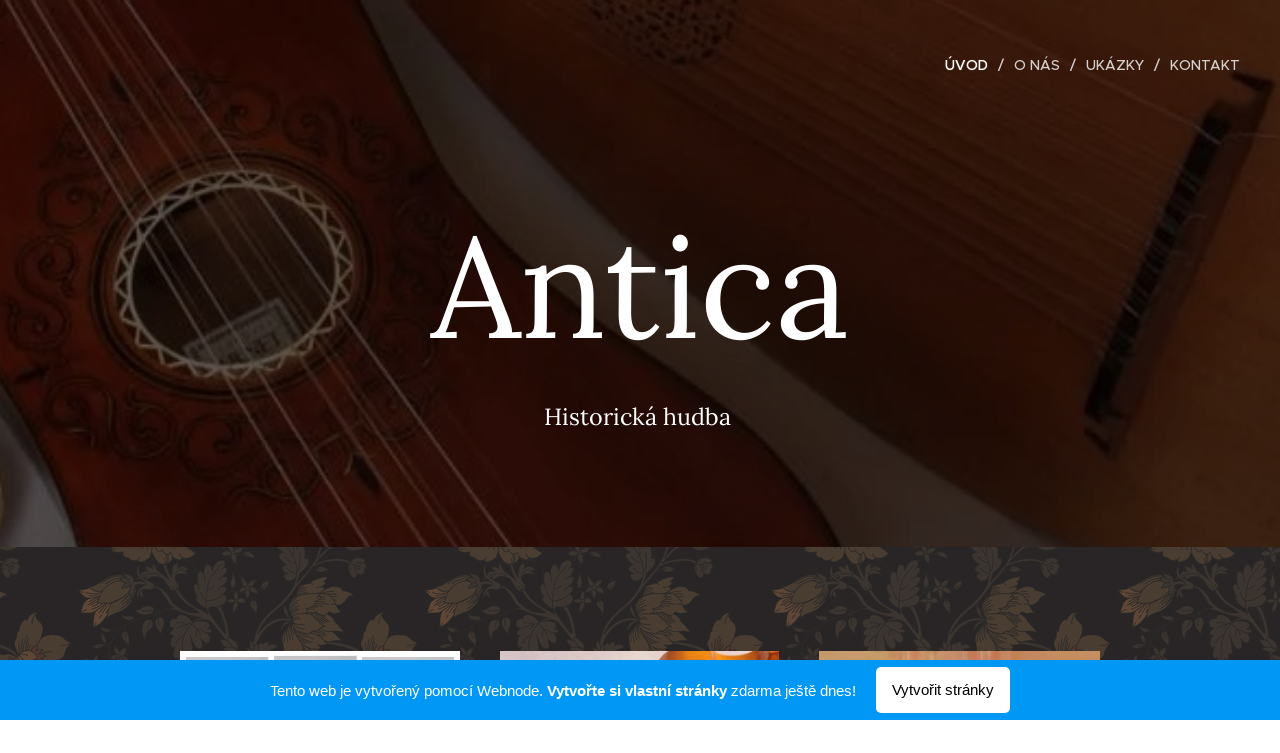

--- FILE ---
content_type: text/css
request_url: https://duyn491kcolsw.cloudfront.net/files/3l/3ls/3lsrt1.css?ph=13053f7df7
body_size: 104
content:
:root{--ac-color:#7d2f2f;--ac-color-h:0;--ac-color-s:45.34883720930232%;--ac-color-l:33.72549019607843%;--ac-color-rgb:125,47,47;--ac-acs:96;--ac-acl:20;--ac-acd:-40;--ac-basic:#fff;--ac-basic-rgb:255,255,255;--ac-basic-h:0;--ac-basic-s:0%;--ac-basic-l:100%}